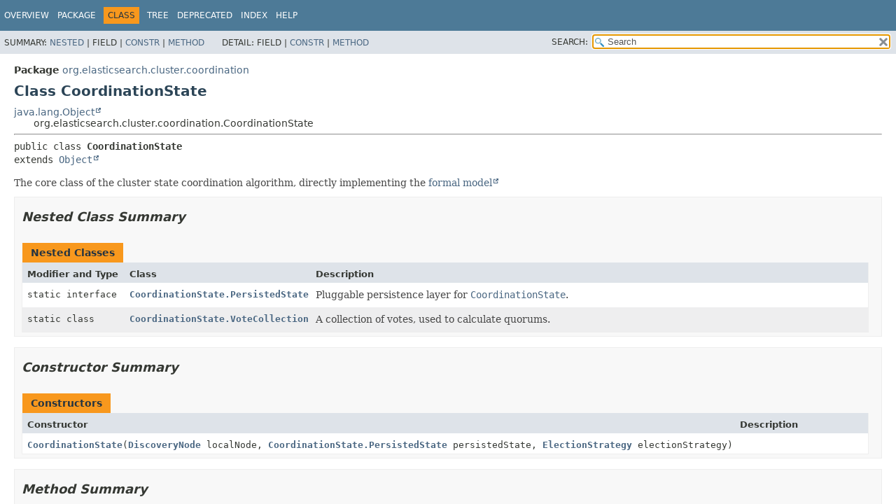

--- FILE ---
content_type: text/html
request_url: https://artifacts.elastic.co/javadoc/org/elasticsearch/elasticsearch/7.17.13/org/elasticsearch/cluster/coordination/CoordinationState.html
body_size: 5664
content:
<!DOCTYPE HTML>
<html lang="en">
<head>
<!-- Generated by javadoc (17) -->
<title>CoordinationState (server 7.17.13 API)</title>
<meta name="viewport" content="width=device-width, initial-scale=1">
<meta http-equiv="Content-Type" content="text/html; charset=UTF8">
<meta name="description" content="declaration: package: org.elasticsearch.cluster.coordination, class: CoordinationState">
<meta name="generator" content="javadoc/ClassWriterImpl">
<link rel="stylesheet" type="text/css" href="../../../../stylesheet.css" title="Style">
<link rel="stylesheet" type="text/css" href="../../../../script-dir/jquery-ui.min.css" title="Style">
<link rel="stylesheet" type="text/css" href="../../../../jquery-ui.overrides.css" title="Style">
<script type="text/javascript" src="../../../../script.js"></script>
<script type="text/javascript" src="../../../../script-dir/jquery-3.5.1.min.js"></script>
<script type="text/javascript" src="../../../../script-dir/jquery-ui.min.js"></script>
</head>
<body class="class-declaration-page">
<script type="text/javascript">var evenRowColor = "even-row-color";
var oddRowColor = "odd-row-color";
var tableTab = "table-tab";
var activeTableTab = "active-table-tab";
var pathtoroot = "../../../../";
loadScripts(document, 'script');</script>
<noscript>
<div>JavaScript is disabled on your browser.</div>
</noscript>
<div class="flex-box">
<header role="banner" class="flex-header">
<nav role="navigation">
<!-- ========= START OF TOP NAVBAR ======= -->
<div class="top-nav" id="navbar-top">
<div class="skip-nav"><a href="#skip-navbar-top" title="Skip navigation links">Skip navigation links</a></div>
<ul id="navbar-top-firstrow" class="nav-list" title="Navigation">
<li><a href="../../../../index.html">Overview</a></li>
<li><a href="package-summary.html">Package</a></li>
<li class="nav-bar-cell1-rev">Class</li>
<li><a href="package-tree.html">Tree</a></li>
<li><a href="../../../../deprecated-list.html">Deprecated</a></li>
<li><a href="../../../../index-all.html">Index</a></li>
<li><a href="../../../../help-doc.html#class">Help</a></li>
</ul>
</div>
<div class="sub-nav">
<div>
<ul class="sub-nav-list">
<li>Summary:&nbsp;</li>
<li><a href="#nested-class-summary">Nested</a>&nbsp;|&nbsp;</li>
<li>Field&nbsp;|&nbsp;</li>
<li><a href="#constructor-summary">Constr</a>&nbsp;|&nbsp;</li>
<li><a href="#method-summary">Method</a></li>
</ul>
<ul class="sub-nav-list">
<li>Detail:&nbsp;</li>
<li>Field&nbsp;|&nbsp;</li>
<li><a href="#constructor-detail">Constr</a>&nbsp;|&nbsp;</li>
<li><a href="#method-detail">Method</a></li>
</ul>
</div>
<div class="nav-list-search"><label for="search-input">SEARCH:</label>
<input type="text" id="search-input" value="search" disabled="disabled">
<input type="reset" id="reset-button" value="reset" disabled="disabled">
</div>
</div>
<!-- ========= END OF TOP NAVBAR ========= -->
<span class="skip-nav" id="skip-navbar-top"></span></nav>
</header>
<div class="flex-content">
<main role="main">
<!-- ======== START OF CLASS DATA ======== -->
<div class="header">
<div class="sub-title"><span class="package-label-in-type">Package</span>&nbsp;<a href="package-summary.html">org.elasticsearch.cluster.coordination</a></div>
<h1 title="Class CoordinationState" class="title">Class CoordinationState</h1>
</div>
<div class="inheritance" title="Inheritance Tree"><a href="https://docs.oracle.com/en/java/javase/17/docs/api/java.base/java/lang/Object.html" title="class or interface in java.lang" class="external-link">java.lang.Object</a>
<div class="inheritance">org.elasticsearch.cluster.coordination.CoordinationState</div>
</div>
<section class="class-description" id="class-description">
<hr>
<div class="type-signature"><span class="modifiers">public class </span><span class="element-name type-name-label">CoordinationState</span>
<span class="extends-implements">extends <a href="https://docs.oracle.com/en/java/javase/17/docs/api/java.base/java/lang/Object.html" title="class or interface in java.lang" class="external-link">Object</a></span></div>
<div class="block">The core class of the cluster state coordination algorithm, directly implementing the
 <a href="https://github.com/elastic/elasticsearch-formal-models/blob/master/ZenWithTerms/tla/ZenWithTerms.tla">formal model</a></div>
</section>
<section class="summary">
<ul class="summary-list">
<!-- ======== NESTED CLASS SUMMARY ======== -->
<li>
<section class="nested-class-summary" id="nested-class-summary">
<h2>Nested Class Summary</h2>
<div class="caption"><span>Nested Classes</span></div>
<div class="summary-table three-column-summary">
<div class="table-header col-first">Modifier and Type</div>
<div class="table-header col-second">Class</div>
<div class="table-header col-last">Description</div>
<div class="col-first even-row-color"><code>static interface&nbsp;</code></div>
<div class="col-second even-row-color"><code><a href="CoordinationState.PersistedState.html" class="type-name-link" title="interface in org.elasticsearch.cluster.coordination">CoordinationState.PersistedState</a></code></div>
<div class="col-last even-row-color">
<div class="block">Pluggable persistence layer for <a href="CoordinationState.html" title="class in org.elasticsearch.cluster.coordination"><code>CoordinationState</code></a>.</div>
</div>
<div class="col-first odd-row-color"><code>static class&nbsp;</code></div>
<div class="col-second odd-row-color"><code><a href="CoordinationState.VoteCollection.html" class="type-name-link" title="class in org.elasticsearch.cluster.coordination">CoordinationState.VoteCollection</a></code></div>
<div class="col-last odd-row-color">
<div class="block">A collection of votes, used to calculate quorums.</div>
</div>
</div>
</section>
</li>
<!-- ======== CONSTRUCTOR SUMMARY ======== -->
<li>
<section class="constructor-summary" id="constructor-summary">
<h2>Constructor Summary</h2>
<div class="caption"><span>Constructors</span></div>
<div class="summary-table two-column-summary">
<div class="table-header col-first">Constructor</div>
<div class="table-header col-last">Description</div>
<div class="col-constructor-name even-row-color"><code><a href="#%3Cinit%3E(org.elasticsearch.cluster.node.DiscoveryNode,org.elasticsearch.cluster.coordination.CoordinationState.PersistedState,org.elasticsearch.cluster.coordination.ElectionStrategy)" class="member-name-link">CoordinationState</a><wbr>(<a href="../node/DiscoveryNode.html" title="class in org.elasticsearch.cluster.node">DiscoveryNode</a>&nbsp;localNode,
 <a href="CoordinationState.PersistedState.html" title="interface in org.elasticsearch.cluster.coordination">CoordinationState.PersistedState</a>&nbsp;persistedState,
 <a href="ElectionStrategy.html" title="class in org.elasticsearch.cluster.coordination">ElectionStrategy</a>&nbsp;electionStrategy)</code></div>
<div class="col-last even-row-color">&nbsp;</div>
</div>
</section>
</li>
<!-- ========== METHOD SUMMARY =========== -->
<li>
<section class="method-summary" id="method-summary">
<h2>Method Summary</h2>
<div id="method-summary-table">
<div class="table-tabs" role="tablist" aria-orientation="horizontal"><button id="method-summary-table-tab0" role="tab" aria-selected="true" aria-controls="method-summary-table.tabpanel" tabindex="0" onkeydown="switchTab(event)" onclick="show('method-summary-table', 'method-summary-table', 3)" class="active-table-tab">All Methods</button><button id="method-summary-table-tab2" role="tab" aria-selected="false" aria-controls="method-summary-table.tabpanel" tabindex="-1" onkeydown="switchTab(event)" onclick="show('method-summary-table', 'method-summary-table-tab2', 3)" class="table-tab">Instance Methods</button><button id="method-summary-table-tab4" role="tab" aria-selected="false" aria-controls="method-summary-table.tabpanel" tabindex="-1" onkeydown="switchTab(event)" onclick="show('method-summary-table', 'method-summary-table-tab4', 3)" class="table-tab">Concrete Methods</button></div>
<div id="method-summary-table.tabpanel" role="tabpanel">
<div class="summary-table three-column-summary" aria-labelledby="method-summary-table-tab0">
<div class="table-header col-first">Modifier and Type</div>
<div class="table-header col-second">Method</div>
<div class="table-header col-last">Description</div>
<div class="col-first even-row-color method-summary-table method-summary-table-tab2 method-summary-table-tab4"><code>void</code></div>
<div class="col-second even-row-color method-summary-table method-summary-table-tab2 method-summary-table-tab4"><code><a href="#close()" class="member-name-link">close</a>()</code></div>
<div class="col-last even-row-color method-summary-table method-summary-table-tab2 method-summary-table-tab4">&nbsp;</div>
<div class="col-first odd-row-color method-summary-table method-summary-table-tab2 method-summary-table-tab4"><code>boolean</code></div>
<div class="col-second odd-row-color method-summary-table method-summary-table-tab2 method-summary-table-tab4"><code><a href="#containsJoinVoteFor(org.elasticsearch.cluster.node.DiscoveryNode)" class="member-name-link">containsJoinVoteFor</a><wbr>(<a href="../node/DiscoveryNode.html" title="class in org.elasticsearch.cluster.node">DiscoveryNode</a>&nbsp;node)</code></div>
<div class="col-last odd-row-color method-summary-table method-summary-table-tab2 method-summary-table-tab4">&nbsp;</div>
<div class="col-first even-row-color method-summary-table method-summary-table-tab2 method-summary-table-tab4"><code>boolean</code></div>
<div class="col-second even-row-color method-summary-table method-summary-table-tab2 method-summary-table-tab4"><code><a href="#electionWon()" class="member-name-link">electionWon</a>()</code></div>
<div class="col-last even-row-color method-summary-table method-summary-table-tab2 method-summary-table-tab4">&nbsp;</div>
<div class="col-first odd-row-color method-summary-table method-summary-table-tab2 method-summary-table-tab4"><code>long</code></div>
<div class="col-second odd-row-color method-summary-table method-summary-table-tab2 method-summary-table-tab4"><code><a href="#getCurrentTerm()" class="member-name-link">getCurrentTerm</a>()</code></div>
<div class="col-last odd-row-color method-summary-table method-summary-table-tab2 method-summary-table-tab4">&nbsp;</div>
<div class="col-first even-row-color method-summary-table method-summary-table-tab2 method-summary-table-tab4"><code><a href="CoordinationMetadata.VotingConfiguration.html" title="class in org.elasticsearch.cluster.coordination">CoordinationMetadata.VotingConfiguration</a></code></div>
<div class="col-second even-row-color method-summary-table method-summary-table-tab2 method-summary-table-tab4"><code><a href="#getLastAcceptedConfiguration()" class="member-name-link">getLastAcceptedConfiguration</a>()</code></div>
<div class="col-last even-row-color method-summary-table method-summary-table-tab2 method-summary-table-tab4">&nbsp;</div>
<div class="col-first odd-row-color method-summary-table method-summary-table-tab2 method-summary-table-tab4"><code><a href="../ClusterState.html" title="class in org.elasticsearch.cluster">ClusterState</a></code></div>
<div class="col-second odd-row-color method-summary-table method-summary-table-tab2 method-summary-table-tab4"><code><a href="#getLastAcceptedState()" class="member-name-link">getLastAcceptedState</a>()</code></div>
<div class="col-last odd-row-color method-summary-table method-summary-table-tab2 method-summary-table-tab4">&nbsp;</div>
<div class="col-first even-row-color method-summary-table method-summary-table-tab2 method-summary-table-tab4"><code>long</code></div>
<div class="col-second even-row-color method-summary-table method-summary-table-tab2 method-summary-table-tab4"><code><a href="#getLastAcceptedTerm()" class="member-name-link">getLastAcceptedTerm</a>()</code></div>
<div class="col-last even-row-color method-summary-table method-summary-table-tab2 method-summary-table-tab4">&nbsp;</div>
<div class="col-first odd-row-color method-summary-table method-summary-table-tab2 method-summary-table-tab4"><code>long</code></div>
<div class="col-second odd-row-color method-summary-table method-summary-table-tab2 method-summary-table-tab4"><code><a href="#getLastAcceptedVersion()" class="member-name-link">getLastAcceptedVersion</a>()</code></div>
<div class="col-last odd-row-color method-summary-table method-summary-table-tab2 method-summary-table-tab4">&nbsp;</div>
<div class="col-first even-row-color method-summary-table method-summary-table-tab2 method-summary-table-tab4"><code><a href="CoordinationMetadata.VotingConfiguration.html" title="class in org.elasticsearch.cluster.coordination">CoordinationMetadata.VotingConfiguration</a></code></div>
<div class="col-second even-row-color method-summary-table method-summary-table-tab2 method-summary-table-tab4"><code><a href="#getLastCommittedConfiguration()" class="member-name-link">getLastCommittedConfiguration</a>()</code></div>
<div class="col-last even-row-color method-summary-table method-summary-table-tab2 method-summary-table-tab4">&nbsp;</div>
<div class="col-first odd-row-color method-summary-table method-summary-table-tab2 method-summary-table-tab4"><code>long</code></div>
<div class="col-second odd-row-color method-summary-table method-summary-table-tab2 method-summary-table-tab4"><code><a href="#getLastPublishedVersion()" class="member-name-link">getLastPublishedVersion</a>()</code></div>
<div class="col-last odd-row-color method-summary-table method-summary-table-tab2 method-summary-table-tab4">&nbsp;</div>
<div class="col-first even-row-color method-summary-table method-summary-table-tab2 method-summary-table-tab4"><code><a href="PublishRequest.html" title="class in org.elasticsearch.cluster.coordination">PublishRequest</a></code></div>
<div class="col-second even-row-color method-summary-table method-summary-table-tab2 method-summary-table-tab4"><code><a href="#handleClientValue(org.elasticsearch.cluster.ClusterState)" class="member-name-link">handleClientValue</a><wbr>(<a href="../ClusterState.html" title="class in org.elasticsearch.cluster">ClusterState</a>&nbsp;clusterState)</code></div>
<div class="col-last even-row-color method-summary-table method-summary-table-tab2 method-summary-table-tab4">
<div class="block">May be called in order to prepare publication of the given cluster state</div>
</div>
<div class="col-first odd-row-color method-summary-table method-summary-table-tab2 method-summary-table-tab4"><code>void</code></div>
<div class="col-second odd-row-color method-summary-table method-summary-table-tab2 method-summary-table-tab4"><code><a href="#handleCommit(org.elasticsearch.cluster.coordination.ApplyCommitRequest)" class="member-name-link">handleCommit</a><wbr>(<a href="ApplyCommitRequest.html" title="class in org.elasticsearch.cluster.coordination">ApplyCommitRequest</a>&nbsp;applyCommit)</code></div>
<div class="col-last odd-row-color method-summary-table method-summary-table-tab2 method-summary-table-tab4">
<div class="block">May be called on receipt of an ApplyCommitRequest.</div>
</div>
<div class="col-first even-row-color method-summary-table method-summary-table-tab2 method-summary-table-tab4"><code>boolean</code></div>
<div class="col-second even-row-color method-summary-table method-summary-table-tab2 method-summary-table-tab4"><code><a href="#handleJoin(org.elasticsearch.cluster.coordination.Join)" class="member-name-link">handleJoin</a><wbr>(<a href="Join.html" title="class in org.elasticsearch.cluster.coordination">Join</a>&nbsp;join)</code></div>
<div class="col-last even-row-color method-summary-table method-summary-table-tab2 method-summary-table-tab4">
<div class="block">May be called on receipt of a Join.</div>
</div>
<div class="col-first odd-row-color method-summary-table method-summary-table-tab2 method-summary-table-tab4"><code><a href="PublishResponse.html" title="class in org.elasticsearch.cluster.coordination">PublishResponse</a></code></div>
<div class="col-second odd-row-color method-summary-table method-summary-table-tab2 method-summary-table-tab4"><code><a href="#handlePublishRequest(org.elasticsearch.cluster.coordination.PublishRequest)" class="member-name-link">handlePublishRequest</a><wbr>(<a href="PublishRequest.html" title="class in org.elasticsearch.cluster.coordination">PublishRequest</a>&nbsp;publishRequest)</code></div>
<div class="col-last odd-row-color method-summary-table method-summary-table-tab2 method-summary-table-tab4">
<div class="block">May be called on receipt of a PublishRequest.</div>
</div>
<div class="col-first even-row-color method-summary-table method-summary-table-tab2 method-summary-table-tab4"><code><a href="https://docs.oracle.com/en/java/javase/17/docs/api/java.base/java/util/Optional.html" title="class or interface in java.util" class="external-link">Optional</a>&lt;<a href="ApplyCommitRequest.html" title="class in org.elasticsearch.cluster.coordination">ApplyCommitRequest</a>&gt;</code></div>
<div class="col-second even-row-color method-summary-table method-summary-table-tab2 method-summary-table-tab4"><code><a href="#handlePublishResponse(org.elasticsearch.cluster.node.DiscoveryNode,org.elasticsearch.cluster.coordination.PublishResponse)" class="member-name-link">handlePublishResponse</a><wbr>(<a href="../node/DiscoveryNode.html" title="class in org.elasticsearch.cluster.node">DiscoveryNode</a>&nbsp;sourceNode,
 <a href="PublishResponse.html" title="class in org.elasticsearch.cluster.coordination">PublishResponse</a>&nbsp;publishResponse)</code></div>
<div class="col-last even-row-color method-summary-table method-summary-table-tab2 method-summary-table-tab4">
<div class="block">May be called on receipt of a PublishResponse from the given sourceNode.</div>
</div>
<div class="col-first odd-row-color method-summary-table method-summary-table-tab2 method-summary-table-tab4"><code><a href="Join.html" title="class in org.elasticsearch.cluster.coordination">Join</a></code></div>
<div class="col-second odd-row-color method-summary-table method-summary-table-tab2 method-summary-table-tab4"><code><a href="#handleStartJoin(org.elasticsearch.cluster.coordination.StartJoinRequest)" class="member-name-link">handleStartJoin</a><wbr>(<a href="StartJoinRequest.html" title="class in org.elasticsearch.cluster.coordination">StartJoinRequest</a>&nbsp;startJoinRequest)</code></div>
<div class="col-last odd-row-color method-summary-table method-summary-table-tab2 method-summary-table-tab4">
<div class="block">May be safely called at any time to move this instance to a new term.</div>
</div>
<div class="col-first even-row-color method-summary-table method-summary-table-tab2 method-summary-table-tab4"><code>void</code></div>
<div class="col-second even-row-color method-summary-table method-summary-table-tab2 method-summary-table-tab4"><code><a href="#invariant()" class="member-name-link">invariant</a>()</code></div>
<div class="col-last even-row-color method-summary-table method-summary-table-tab2 method-summary-table-tab4">&nbsp;</div>
<div class="col-first odd-row-color method-summary-table method-summary-table-tab2 method-summary-table-tab4"><code>boolean</code></div>
<div class="col-second odd-row-color method-summary-table method-summary-table-tab2 method-summary-table-tab4"><code><a href="#isElectionQuorum(org.elasticsearch.cluster.coordination.CoordinationState.VoteCollection)" class="member-name-link">isElectionQuorum</a><wbr>(<a href="CoordinationState.VoteCollection.html" title="class in org.elasticsearch.cluster.coordination">CoordinationState.VoteCollection</a>&nbsp;joinVotes)</code></div>
<div class="col-last odd-row-color method-summary-table method-summary-table-tab2 method-summary-table-tab4">&nbsp;</div>
<div class="col-first even-row-color method-summary-table method-summary-table-tab2 method-summary-table-tab4"><code>boolean</code></div>
<div class="col-second even-row-color method-summary-table method-summary-table-tab2 method-summary-table-tab4"><code><a href="#isPublishQuorum(org.elasticsearch.cluster.coordination.CoordinationState.VoteCollection)" class="member-name-link">isPublishQuorum</a><wbr>(<a href="CoordinationState.VoteCollection.html" title="class in org.elasticsearch.cluster.coordination">CoordinationState.VoteCollection</a>&nbsp;votes)</code></div>
<div class="col-last even-row-color method-summary-table method-summary-table-tab2 method-summary-table-tab4">&nbsp;</div>
<div class="col-first odd-row-color method-summary-table method-summary-table-tab2 method-summary-table-tab4"><code>boolean</code></div>
<div class="col-second odd-row-color method-summary-table method-summary-table-tab2 method-summary-table-tab4"><code><a href="#joinVotesHaveQuorumFor(org.elasticsearch.cluster.coordination.CoordinationMetadata.VotingConfiguration)" class="member-name-link">joinVotesHaveQuorumFor</a><wbr>(<a href="CoordinationMetadata.VotingConfiguration.html" title="class in org.elasticsearch.cluster.coordination">CoordinationMetadata.VotingConfiguration</a>&nbsp;votingConfiguration)</code></div>
<div class="col-last odd-row-color method-summary-table method-summary-table-tab2 method-summary-table-tab4">&nbsp;</div>
<div class="col-first even-row-color method-summary-table method-summary-table-tab2 method-summary-table-tab4"><code>void</code></div>
<div class="col-second even-row-color method-summary-table method-summary-table-tab2 method-summary-table-tab4"><code><a href="#setInitialState(org.elasticsearch.cluster.ClusterState)" class="member-name-link">setInitialState</a><wbr>(<a href="../ClusterState.html" title="class in org.elasticsearch.cluster">ClusterState</a>&nbsp;initialState)</code></div>
<div class="col-last even-row-color method-summary-table method-summary-table-tab2 method-summary-table-tab4">
<div class="block">Used to bootstrap a cluster by injecting the initial state and configuration.</div>
</div>
</div>
</div>
</div>
<div class="inherited-list">
<h3 id="methods-inherited-from-class-java.lang.Object">Methods inherited from class&nbsp;java.lang.<a href="https://docs.oracle.com/en/java/javase/17/docs/api/java.base/java/lang/Object.html" title="class or interface in java.lang" class="external-link">Object</a></h3>
<code><a href="https://docs.oracle.com/en/java/javase/17/docs/api/java.base/java/lang/Object.html#clone()" title="class or interface in java.lang" class="external-link">clone</a>, <a href="https://docs.oracle.com/en/java/javase/17/docs/api/java.base/java/lang/Object.html#equals(java.lang.Object)" title="class or interface in java.lang" class="external-link">equals</a>, <a href="https://docs.oracle.com/en/java/javase/17/docs/api/java.base/java/lang/Object.html#finalize()" title="class or interface in java.lang" class="external-link">finalize</a>, <a href="https://docs.oracle.com/en/java/javase/17/docs/api/java.base/java/lang/Object.html#getClass()" title="class or interface in java.lang" class="external-link">getClass</a>, <a href="https://docs.oracle.com/en/java/javase/17/docs/api/java.base/java/lang/Object.html#hashCode()" title="class or interface in java.lang" class="external-link">hashCode</a>, <a href="https://docs.oracle.com/en/java/javase/17/docs/api/java.base/java/lang/Object.html#notify()" title="class or interface in java.lang" class="external-link">notify</a>, <a href="https://docs.oracle.com/en/java/javase/17/docs/api/java.base/java/lang/Object.html#notifyAll()" title="class or interface in java.lang" class="external-link">notifyAll</a>, <a href="https://docs.oracle.com/en/java/javase/17/docs/api/java.base/java/lang/Object.html#toString()" title="class or interface in java.lang" class="external-link">toString</a>, <a href="https://docs.oracle.com/en/java/javase/17/docs/api/java.base/java/lang/Object.html#wait()" title="class or interface in java.lang" class="external-link">wait</a>, <a href="https://docs.oracle.com/en/java/javase/17/docs/api/java.base/java/lang/Object.html#wait(long)" title="class or interface in java.lang" class="external-link">wait</a>, <a href="https://docs.oracle.com/en/java/javase/17/docs/api/java.base/java/lang/Object.html#wait(long,int)" title="class or interface in java.lang" class="external-link">wait</a></code></div>
</section>
</li>
</ul>
</section>
<section class="details">
<ul class="details-list">
<!-- ========= CONSTRUCTOR DETAIL ======== -->
<li>
<section class="constructor-details" id="constructor-detail">
<h2>Constructor Details</h2>
<ul class="member-list">
<li>
<section class="detail" id="&lt;init&gt;(org.elasticsearch.cluster.node.DiscoveryNode,org.elasticsearch.cluster.coordination.CoordinationState.PersistedState,org.elasticsearch.cluster.coordination.ElectionStrategy)">
<h3>CoordinationState</h3>
<div class="member-signature"><span class="modifiers">public</span>&nbsp;<span class="element-name">CoordinationState</span><wbr><span class="parameters">(<a href="../node/DiscoveryNode.html" title="class in org.elasticsearch.cluster.node">DiscoveryNode</a>&nbsp;localNode,
 <a href="CoordinationState.PersistedState.html" title="interface in org.elasticsearch.cluster.coordination">CoordinationState.PersistedState</a>&nbsp;persistedState,
 <a href="ElectionStrategy.html" title="class in org.elasticsearch.cluster.coordination">ElectionStrategy</a>&nbsp;electionStrategy)</span></div>
</section>
</li>
</ul>
</section>
</li>
<!-- ============ METHOD DETAIL ========== -->
<li>
<section class="method-details" id="method-detail">
<h2>Method Details</h2>
<ul class="member-list">
<li>
<section class="detail" id="getCurrentTerm()">
<h3>getCurrentTerm</h3>
<div class="member-signature"><span class="modifiers">public</span>&nbsp;<span class="return-type">long</span>&nbsp;<span class="element-name">getCurrentTerm</span>()</div>
</section>
</li>
<li>
<section class="detail" id="getLastAcceptedState()">
<h3>getLastAcceptedState</h3>
<div class="member-signature"><span class="modifiers">public</span>&nbsp;<span class="return-type"><a href="../ClusterState.html" title="class in org.elasticsearch.cluster">ClusterState</a></span>&nbsp;<span class="element-name">getLastAcceptedState</span>()</div>
</section>
</li>
<li>
<section class="detail" id="getLastAcceptedTerm()">
<h3>getLastAcceptedTerm</h3>
<div class="member-signature"><span class="modifiers">public</span>&nbsp;<span class="return-type">long</span>&nbsp;<span class="element-name">getLastAcceptedTerm</span>()</div>
</section>
</li>
<li>
<section class="detail" id="getLastAcceptedVersion()">
<h3>getLastAcceptedVersion</h3>
<div class="member-signature"><span class="modifiers">public</span>&nbsp;<span class="return-type">long</span>&nbsp;<span class="element-name">getLastAcceptedVersion</span>()</div>
</section>
</li>
<li>
<section class="detail" id="getLastCommittedConfiguration()">
<h3>getLastCommittedConfiguration</h3>
<div class="member-signature"><span class="modifiers">public</span>&nbsp;<span class="return-type"><a href="CoordinationMetadata.VotingConfiguration.html" title="class in org.elasticsearch.cluster.coordination">CoordinationMetadata.VotingConfiguration</a></span>&nbsp;<span class="element-name">getLastCommittedConfiguration</span>()</div>
</section>
</li>
<li>
<section class="detail" id="getLastAcceptedConfiguration()">
<h3>getLastAcceptedConfiguration</h3>
<div class="member-signature"><span class="modifiers">public</span>&nbsp;<span class="return-type"><a href="CoordinationMetadata.VotingConfiguration.html" title="class in org.elasticsearch.cluster.coordination">CoordinationMetadata.VotingConfiguration</a></span>&nbsp;<span class="element-name">getLastAcceptedConfiguration</span>()</div>
</section>
</li>
<li>
<section class="detail" id="getLastPublishedVersion()">
<h3>getLastPublishedVersion</h3>
<div class="member-signature"><span class="modifiers">public</span>&nbsp;<span class="return-type">long</span>&nbsp;<span class="element-name">getLastPublishedVersion</span>()</div>
</section>
</li>
<li>
<section class="detail" id="electionWon()">
<h3>electionWon</h3>
<div class="member-signature"><span class="modifiers">public</span>&nbsp;<span class="return-type">boolean</span>&nbsp;<span class="element-name">electionWon</span>()</div>
</section>
</li>
<li>
<section class="detail" id="isElectionQuorum(org.elasticsearch.cluster.coordination.CoordinationState.VoteCollection)">
<h3>isElectionQuorum</h3>
<div class="member-signature"><span class="modifiers">public</span>&nbsp;<span class="return-type">boolean</span>&nbsp;<span class="element-name">isElectionQuorum</span><wbr><span class="parameters">(<a href="CoordinationState.VoteCollection.html" title="class in org.elasticsearch.cluster.coordination">CoordinationState.VoteCollection</a>&nbsp;joinVotes)</span></div>
</section>
</li>
<li>
<section class="detail" id="isPublishQuorum(org.elasticsearch.cluster.coordination.CoordinationState.VoteCollection)">
<h3>isPublishQuorum</h3>
<div class="member-signature"><span class="modifiers">public</span>&nbsp;<span class="return-type">boolean</span>&nbsp;<span class="element-name">isPublishQuorum</span><wbr><span class="parameters">(<a href="CoordinationState.VoteCollection.html" title="class in org.elasticsearch.cluster.coordination">CoordinationState.VoteCollection</a>&nbsp;votes)</span></div>
</section>
</li>
<li>
<section class="detail" id="containsJoinVoteFor(org.elasticsearch.cluster.node.DiscoveryNode)">
<h3>containsJoinVoteFor</h3>
<div class="member-signature"><span class="modifiers">public</span>&nbsp;<span class="return-type">boolean</span>&nbsp;<span class="element-name">containsJoinVoteFor</span><wbr><span class="parameters">(<a href="../node/DiscoveryNode.html" title="class in org.elasticsearch.cluster.node">DiscoveryNode</a>&nbsp;node)</span></div>
</section>
</li>
<li>
<section class="detail" id="joinVotesHaveQuorumFor(org.elasticsearch.cluster.coordination.CoordinationMetadata.VotingConfiguration)">
<h3>joinVotesHaveQuorumFor</h3>
<div class="member-signature"><span class="modifiers">public</span>&nbsp;<span class="return-type">boolean</span>&nbsp;<span class="element-name">joinVotesHaveQuorumFor</span><wbr><span class="parameters">(<a href="CoordinationMetadata.VotingConfiguration.html" title="class in org.elasticsearch.cluster.coordination">CoordinationMetadata.VotingConfiguration</a>&nbsp;votingConfiguration)</span></div>
</section>
</li>
<li>
<section class="detail" id="setInitialState(org.elasticsearch.cluster.ClusterState)">
<h3>setInitialState</h3>
<div class="member-signature"><span class="modifiers">public</span>&nbsp;<span class="return-type">void</span>&nbsp;<span class="element-name">setInitialState</span><wbr><span class="parameters">(<a href="../ClusterState.html" title="class in org.elasticsearch.cluster">ClusterState</a>&nbsp;initialState)</span></div>
<div class="block">Used to bootstrap a cluster by injecting the initial state and configuration.</div>
<dl class="notes">
<dt>Parameters:</dt>
<dd><code>initialState</code> - The initial state to use. Must have term 0, version equal to the last-accepted version, and non-empty
                     configurations.</dd>
<dt>Throws:</dt>
<dd><code><a href="CoordinationStateRejectedException.html" title="class in org.elasticsearch.cluster.coordination">CoordinationStateRejectedException</a></code> - if the arguments were incompatible with the current state of this object.</dd>
</dl>
</section>
</li>
<li>
<section class="detail" id="handleStartJoin(org.elasticsearch.cluster.coordination.StartJoinRequest)">
<h3>handleStartJoin</h3>
<div class="member-signature"><span class="modifiers">public</span>&nbsp;<span class="return-type"><a href="Join.html" title="class in org.elasticsearch.cluster.coordination">Join</a></span>&nbsp;<span class="element-name">handleStartJoin</span><wbr><span class="parameters">(<a href="StartJoinRequest.html" title="class in org.elasticsearch.cluster.coordination">StartJoinRequest</a>&nbsp;startJoinRequest)</span></div>
<div class="block">May be safely called at any time to move this instance to a new term.</div>
<dl class="notes">
<dt>Parameters:</dt>
<dd><code>startJoinRequest</code> - The startJoinRequest, specifying the node requesting the join.</dd>
<dt>Returns:</dt>
<dd>A Join that should be sent to the target node of the join.</dd>
<dt>Throws:</dt>
<dd><code><a href="CoordinationStateRejectedException.html" title="class in org.elasticsearch.cluster.coordination">CoordinationStateRejectedException</a></code> - if the arguments were incompatible with the current state of this object.</dd>
</dl>
</section>
</li>
<li>
<section class="detail" id="handleJoin(org.elasticsearch.cluster.coordination.Join)">
<h3>handleJoin</h3>
<div class="member-signature"><span class="modifiers">public</span>&nbsp;<span class="return-type">boolean</span>&nbsp;<span class="element-name">handleJoin</span><wbr><span class="parameters">(<a href="Join.html" title="class in org.elasticsearch.cluster.coordination">Join</a>&nbsp;join)</span></div>
<div class="block">May be called on receipt of a Join.</div>
<dl class="notes">
<dt>Parameters:</dt>
<dd><code>join</code> - The Join received.</dd>
<dt>Returns:</dt>
<dd>true iff this instance does not already have a join vote from the given source node for this term</dd>
<dt>Throws:</dt>
<dd><code><a href="CoordinationStateRejectedException.html" title="class in org.elasticsearch.cluster.coordination">CoordinationStateRejectedException</a></code> - if the arguments were incompatible with the current state of this object.</dd>
</dl>
</section>
</li>
<li>
<section class="detail" id="handleClientValue(org.elasticsearch.cluster.ClusterState)">
<h3>handleClientValue</h3>
<div class="member-signature"><span class="modifiers">public</span>&nbsp;<span class="return-type"><a href="PublishRequest.html" title="class in org.elasticsearch.cluster.coordination">PublishRequest</a></span>&nbsp;<span class="element-name">handleClientValue</span><wbr><span class="parameters">(<a href="../ClusterState.html" title="class in org.elasticsearch.cluster">ClusterState</a>&nbsp;clusterState)</span></div>
<div class="block">May be called in order to prepare publication of the given cluster state</div>
<dl class="notes">
<dt>Parameters:</dt>
<dd><code>clusterState</code> - The cluster state to publish.</dd>
<dt>Returns:</dt>
<dd>A PublishRequest to publish the given cluster state</dd>
<dt>Throws:</dt>
<dd><code><a href="CoordinationStateRejectedException.html" title="class in org.elasticsearch.cluster.coordination">CoordinationStateRejectedException</a></code> - if the arguments were incompatible with the current state of this object.</dd>
</dl>
</section>
</li>
<li>
<section class="detail" id="handlePublishRequest(org.elasticsearch.cluster.coordination.PublishRequest)">
<h3>handlePublishRequest</h3>
<div class="member-signature"><span class="modifiers">public</span>&nbsp;<span class="return-type"><a href="PublishResponse.html" title="class in org.elasticsearch.cluster.coordination">PublishResponse</a></span>&nbsp;<span class="element-name">handlePublishRequest</span><wbr><span class="parameters">(<a href="PublishRequest.html" title="class in org.elasticsearch.cluster.coordination">PublishRequest</a>&nbsp;publishRequest)</span></div>
<div class="block">May be called on receipt of a PublishRequest.</div>
<dl class="notes">
<dt>Parameters:</dt>
<dd><code>publishRequest</code> - The publish request received.</dd>
<dt>Returns:</dt>
<dd>A PublishResponse which can be sent back to the sender of the PublishRequest.</dd>
<dt>Throws:</dt>
<dd><code><a href="CoordinationStateRejectedException.html" title="class in org.elasticsearch.cluster.coordination">CoordinationStateRejectedException</a></code> - if the arguments were incompatible with the current state of this object.</dd>
</dl>
</section>
</li>
<li>
<section class="detail" id="handlePublishResponse(org.elasticsearch.cluster.node.DiscoveryNode,org.elasticsearch.cluster.coordination.PublishResponse)">
<h3>handlePublishResponse</h3>
<div class="member-signature"><span class="modifiers">public</span>&nbsp;<span class="return-type"><a href="https://docs.oracle.com/en/java/javase/17/docs/api/java.base/java/util/Optional.html" title="class or interface in java.util" class="external-link">Optional</a>&lt;<a href="ApplyCommitRequest.html" title="class in org.elasticsearch.cluster.coordination">ApplyCommitRequest</a>&gt;</span>&nbsp;<span class="element-name">handlePublishResponse</span><wbr><span class="parameters">(<a href="../node/DiscoveryNode.html" title="class in org.elasticsearch.cluster.node">DiscoveryNode</a>&nbsp;sourceNode,
 <a href="PublishResponse.html" title="class in org.elasticsearch.cluster.coordination">PublishResponse</a>&nbsp;publishResponse)</span></div>
<div class="block">May be called on receipt of a PublishResponse from the given sourceNode.</div>
<dl class="notes">
<dt>Parameters:</dt>
<dd><code>sourceNode</code> - The sender of the PublishResponse received.</dd>
<dd><code>publishResponse</code> - The PublishResponse received.</dd>
<dt>Returns:</dt>
<dd>An optional ApplyCommitRequest which, if present, may be broadcast to all peers, indicating that this publication
 has been accepted at a quorum of peers and is therefore committed.</dd>
<dt>Throws:</dt>
<dd><code><a href="CoordinationStateRejectedException.html" title="class in org.elasticsearch.cluster.coordination">CoordinationStateRejectedException</a></code> - if the arguments were incompatible with the current state of this object.</dd>
</dl>
</section>
</li>
<li>
<section class="detail" id="handleCommit(org.elasticsearch.cluster.coordination.ApplyCommitRequest)">
<h3>handleCommit</h3>
<div class="member-signature"><span class="modifiers">public</span>&nbsp;<span class="return-type">void</span>&nbsp;<span class="element-name">handleCommit</span><wbr><span class="parameters">(<a href="ApplyCommitRequest.html" title="class in org.elasticsearch.cluster.coordination">ApplyCommitRequest</a>&nbsp;applyCommit)</span></div>
<div class="block">May be called on receipt of an ApplyCommitRequest. Updates the committed configuration accordingly.</div>
<dl class="notes">
<dt>Parameters:</dt>
<dd><code>applyCommit</code> - The ApplyCommitRequest received.</dd>
<dt>Throws:</dt>
<dd><code><a href="CoordinationStateRejectedException.html" title="class in org.elasticsearch.cluster.coordination">CoordinationStateRejectedException</a></code> - if the arguments were incompatible with the current state of this object.</dd>
</dl>
</section>
</li>
<li>
<section class="detail" id="invariant()">
<h3>invariant</h3>
<div class="member-signature"><span class="modifiers">public</span>&nbsp;<span class="return-type">void</span>&nbsp;<span class="element-name">invariant</span>()</div>
</section>
</li>
<li>
<section class="detail" id="close()">
<h3>close</h3>
<div class="member-signature"><span class="modifiers">public</span>&nbsp;<span class="return-type">void</span>&nbsp;<span class="element-name">close</span>()
           throws <span class="exceptions"><a href="https://docs.oracle.com/en/java/javase/17/docs/api/java.base/java/io/IOException.html" title="class or interface in java.io" class="external-link">IOException</a></span></div>
<dl class="notes">
<dt>Throws:</dt>
<dd><code><a href="https://docs.oracle.com/en/java/javase/17/docs/api/java.base/java/io/IOException.html" title="class or interface in java.io" class="external-link">IOException</a></code></dd>
</dl>
</section>
</li>
</ul>
</section>
</li>
</ul>
</section>
<!-- ========= END OF CLASS DATA ========= -->
</main>
</div>
</div>
</body>
</html>
